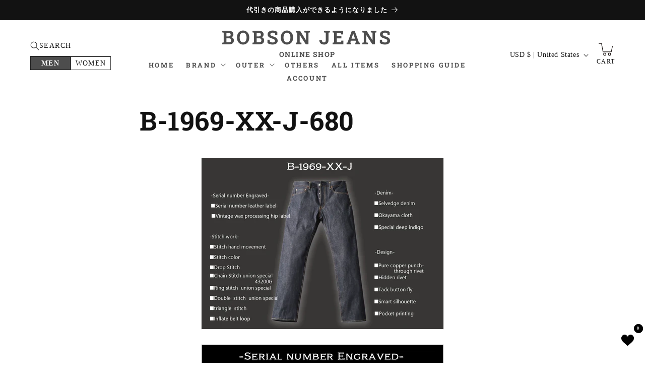

--- FILE ---
content_type: text/css
request_url: https://bobson-japan.com/cdn/shop/t/60/assets/component-menu-drawer.css?v=4282774919959641631764296359
body_size: 712
content:
.header__icon--menu{position:initial}.js menu-drawer>details>summary:before,.js menu-drawer>details[open]:not(.menu-opening)>summary:before{content:"";position:absolute;cursor:default;width:100%;height:calc(100vh - 100%);height:calc(var(--viewport-height, 100vh) - (var(--header-bottom-position, 100%)));top:100%;left:0;background:rgba(var(--color-foreground),.5);opacity:0;visibility:hidden;z-index:2;transition:opacity 0s,visibility 0s}menu-drawer>details[open]>summary:before{visibility:visible;opacity:1;transition:opacity var(--duration-default) ease,visibility var(--duration-default) ease}.menu-drawer{position:absolute;transform:translate(-100%);visibility:hidden;z-index:3;left:0;top:100%;width:100%;padding:0;background-color:rgb(var(--color-background));overflow-x:hidden;filter:drop-shadow(var(--drawer-shadow-horizontal-offset) var(--drawer-shadow-vertical-offset) var(--drawer-shadow-blur-radius) rgba(var(--color-shadow),var(--drawer-shadow-opacity)))}.js .menu-drawer{height:calc(100vh - 100%);height:calc(var(--viewport-height, 100vh) - (var(--header-bottom-position, 100%)))}.js details[open]>.menu-drawer,.js details[open]>.menu-drawer__submenu{transition:transform var(--duration-default) ease,visibility var(--duration-default) ease}.no-js details[open]>.menu-drawer,.js details[open].menu-opening>.menu-drawer,details[open].menu-opening>.menu-drawer__submenu{transform:translate(0);visibility:visible}.js .menu-drawer__navigation .submenu-open{visibility:hidden}@media screen and (min-width: 750px){.menu-drawer{width:40rem;border-width:0 var(--drawer-border-width) 0 0;border-style:solid;border-color:rgba(var(--color-foreground),var(--drawer-border-opacity))}.no-js .menu-drawer{height:auto}}.menu-drawer__inner-container{position:relative;height:100%}.menu-drawer__navigation-container{display:grid;grid-template-rows:1fr auto;align-content:space-between;overflow-y:auto;height:100%}.menu-drawer__navigation{padding:3rem 1.5rem}.menu-drawer__inner-submenu{height:100%;overflow-x:hidden;overflow-y:auto}.no-js .menu-drawer__navigation{padding:0}.no-js .menu-drawer__navigation>ul>li{border-bottom:.1rem solid rgba(var(--color-foreground),.04)}.no-js .menu-drawer__submenu ul>li{border-top:.1rem solid rgba(var(--color-foreground),.04)}.js .menu-drawer__menu>li{border-bottom:1px solid #121212}.menu-drawer__menu-item{padding:1.2rem;text-decoration:none;font-size:1.8rem;position:relative}.menu-drawer__menu-item--top{background-color:#dedede}.menu-drawer__menu-item--white{background-color:#fff}.menu-drawer__menu-item--parent{background-color:#fff!important}.menu-drawer__menu-item--parent summary{border-bottom:1px solid #121212}.menu-drawer__menu-item--parent:hover,.menu-drawer__menu-item--parent:focus{background-color:#fff!important}.menu-drawer__menu details>ul>li:first-child>.menu-drawer__menu-item,.menu-drawer__menu details>ul>li:first-child>details>summary{border-top:1px solid #121212}.menu-drawer__menu-item--child{background-color:#f5f5f5;padding-left:5rem!important}.menu-drawer__section-header{background-color:#121212;color:#fff;padding:1.1rem 3rem;font-size:1.8rem;font-weight:700;margin-top:1rem}.no-js .menu-drawer__menu-item{font-size:1.6rem}.no-js .menu-drawer__submenu .menu-drawer__menu-item{padding:1.2rem 5.2rem 1.2rem 6rem}.no-js .menu-drawer__submenu .menu-drawer__submenu .menu-drawer__menu-item{padding-left:9rem}.menu-drawer summary.menu-drawer__menu-item{padding-right:5.2rem}.no-js .menu-drawer__menu-item .icon-caret{right:3rem}.menu-drawer__menu-item--active,.menu-drawer__menu-item:focus,.menu-drawer__close-button:focus,.menu-drawer__menu-item:hover,.menu-drawer__close-button:hover{color:rgb(var(--color-foreground));background-color:rgba(var(--color-foreground),.04)}.menu-drawer__menu-item--active:hover{background-color:rgba(var(--color-foreground),.08)}.no-js .menu-drawer .icon-arrow{display:none}.menu-drawer__menu-item>.icon-arrow{position:absolute;right:3rem;top:50%;transform:translateY(-50%)}.js .menu-drawer__submenu{position:absolute;top:0;width:100%;bottom:0;left:0;background-color:rgb(var(--color-background));z-index:1;transform:translate(100%);visibility:hidden}.js .menu-drawer__submenu .menu-drawer__submenu{overflow-y:auto}.menu-drawer__close-button{margin-top:1.5rem;padding:1.2rem 2.6rem 1.2rem 3rem;text-decoration:none;display:flex;align-items:center;font-size:1.4rem;width:100%;background-color:transparent;font-family:var(--font-body-family);font-style:var(--font-body-style);text-align:left}.no-js .menu-drawer__close-button{display:none}.menu-drawer__close-button .icon-arrow{transform:rotate(180deg);margin-right:1rem}.menu-drawer__utility-links{padding:0;background-color:rgba(var(--color-foreground),.03);position:relative}.header--has-social .menu-drawer__utility-links{padding:2rem 3rem}@media screen and (max-width: 749px){.header--has-account:where(:not(.header--has-social):not(.header--has-localizations)) .menu-drawer__utility-links{padding:2rem 3rem}}@media screen and (max-width: 989px){.header--has-localizations:where(:not(.header--has-social)) .menu-drawer__utility-links{padding:2rem 3rem}}.menu-drawer__account{display:inline-flex;align-items:center;text-decoration:none;padding:1rem 0;font-size:1.4rem;color:rgb(var(--color-foreground));margin-bottom:0}.menu-drawer__utility-links:has(.menu-drawer__localization) .menu-drawer__account{margin:0}.menu-drawer__account .icon-account{height:2rem;width:2rem;margin-right:1rem}.menu-drawer__account .icon-account path,.menu-drawer__icon-wrapper .icon-account path,.menu-drawer__menu-item .icon-account path,.menu-drawer__icon-wrapper svg path{fill:none!important;stroke:currentColor!important;stroke-width:1!important}.menu-drawer__account:hover .icon-account{transform:scale(1.07)}.menu-drawer__icon-wrapper{display:inline-flex;align-items:center;margin-right:1rem}.menu-drawer__icon-wrapper .Icon,.menu-drawer__icon-wrapper .icon,.menu-drawer__icon-wrapper svg{height:2rem;width:2rem}.menu-drawer__menu-item:hover .menu-drawer__icon-wrapper .Icon,.menu-drawer__menu-item:hover .menu-drawer__icon-wrapper .icon,.menu-drawer__menu-item:hover .menu-drawer__icon-wrapper svg{transform:scale(1.07)}.menu-drawer .list-social{justify-content:flex-start;margin-left:-1.25rem}.menu-drawer .list-social:empty{display:none}.menu-drawer .list-social__link{padding:1.1rem}.bobson-mobile-social-links{display:flex;justify-content:center;gap:24px;padding:20px 0;margin-top:20px;margin-bottom:80px}.bobson-social-link{display:flex;align-items:center;justify-content:center;width:40px;height:40px;color:#000}.bobson-social-link svg{width:24px;height:24px;fill:currentColor}.bobson-mobile-site-tabs{display:flex;margin:32px 10px;gap:12px}.menu-drawer__menu details>summary .icon-caret,.menu-drawer__menu-item--parent summary .icon-caret,.menu-drawer__menu-item--child summary .icon-caret{position:absolute;right:3rem;top:50%;transform:translateY(-50%) rotate(180deg);transition:transform var(--duration-short) ease}.menu-drawer__menu details[open]>summary .icon-caret,.menu-drawer__menu-item--parent details[open]>summary .icon-caret,.menu-drawer__menu-item--child details[open]>summary .icon-caret{transform:translateY(-50%) rotate(0)}.menu-drawer__menu-item--parent:not(summary) .icon-caret,.menu-drawer__menu-item--child .icon-caret{position:absolute;right:3rem;top:50%;transform:translateY(-50%) rotate(-90deg);height:6px;width:auto}.menu-drawer__menu details>ul{padding-left:0}.menu-drawer__menu details details>ul{padding-left:0}.menu-drawer__menu .list-menu>li:last-child{border-bottom:none}
/*# sourceMappingURL=/cdn/shop/t/60/assets/component-menu-drawer.css.map?v=4282774919959641631764296359 */


--- FILE ---
content_type: text/javascript
request_url: https://bobson-japan.com/cdn/shop/t/60/assets/slick.js?v=3446685758783508771764132540
body_size: -444
content:
window.onload=function(){$(".slider-wrap").on("init",function(){$('.slick-slide[data-slick-index="0"]').addClass("slick-animation")}).slick({autoplay:!0,infinite:!0,fade:!0,slidesToShow:1,slidesToScroll:1,arrows:!1,speed:2e3,autoplaySpeed:5e3,pauseOnFocus:!1,pauseOnHover:!1}).on({beforeChange:function(event,slick,currentSlide,nextSlide){$(".slick-slide",this).eq(nextSlide).addClass("slick-animation"),$(".slick-slide",this).eq(currentSlide).addClass("stop-animation")},afterChange:function(){$(".stop-animation",this).removeClass("stop-animation slick-animation")}})};
//# sourceMappingURL=/cdn/shop/t/60/assets/slick.js.map?v=3446685758783508771764132540


--- FILE ---
content_type: text/javascript
request_url: https://bobson-japan.com/cdn/shop/t/60/assets/gsap.js?v=182379273457762885451764132538
body_size: 41
content:
document.addEventListener("DOMContentLoaded",function(){const headerWrap=document.querySelector(".au-header-wrapper--hidden");gsap.to(headerWrap,{delay:.1,opacity:1,visibility:"visible",duration:.01}),gsap.utils.toArray(".special__content p, .special__content h2, .special-carousel").forEach(text=>{gsap.fromTo(text,{autoAlpha:0,y:20},{autoAlpha:1,y:0,ease:"none",duration:.6,scrollTrigger:{trigger:text,start:"top, 81%"}})}),gsap.utils.toArray(".special__content img").forEach(text=>{gsap.fromTo(text,{autoAlpha:0,y:20},{autoAlpha:1,y:0,ease:"none",duration:.6,scrollTrigger:{trigger:text,start:"top, 70%"}})})});const headerWrapper=document.querySelector(".header-wrapper"),currentPageURL=window.location.pathname;if(currentPageURL==="/pages/feature"||currentPageURL==="/pages/xx"){var observer=new IntersectionObserver(function(entries){entries.forEach(function(entry){entry.isIntersecting?document.querySelector(".au-header-wrapper").style.display="none":document.querySelector(".au-header-wrapper").style.display=""})},{threshold:.5}),targetElement=document.querySelector(".feature-video");targetElement&&observer.observe(targetElement)}const questionButtons=document.querySelectorAll(".Faq__Question"),answerWrappers=document.querySelectorAll(".Faq__AnswerWrapper"),faqIcons=document.querySelectorAll(".Faq__Icon");questionButtons.forEach((questionButton,index)=>{questionButton.addEventListener("click",function(){answerWrappers[index].classList.contains("is-open")?answerWrappers[index].classList.remove("is-open"):answerWrappers[index].classList.add("is-open"),faqIcons[index].classList.contains("is-rotate")?faqIcons[index].classList.remove("is-rotate"):faqIcons[index].classList.add("is-rotate")})}),document.addEventListener("DOMContentLoaded",function(){var faqLinks=document.querySelectorAll(".FaqSummary__Link");faqLinks.forEach(function(link){link.addEventListener("click",function(event){event.preventDefault();var targetId=this.getAttribute("href").substring(1),targetElement2=document.getElementById(targetId),offset=parseInt(this.getAttribute("data-offset"))||0;if(targetElement2){var offsetTop=targetElement2.getBoundingClientRect().top+window.scrollY-offset;window.scrollTo({top:offsetTop,behavior:"smooth"})}})})});
//# sourceMappingURL=/cdn/shop/t/60/assets/gsap.js.map?v=182379273457762885451764132538
